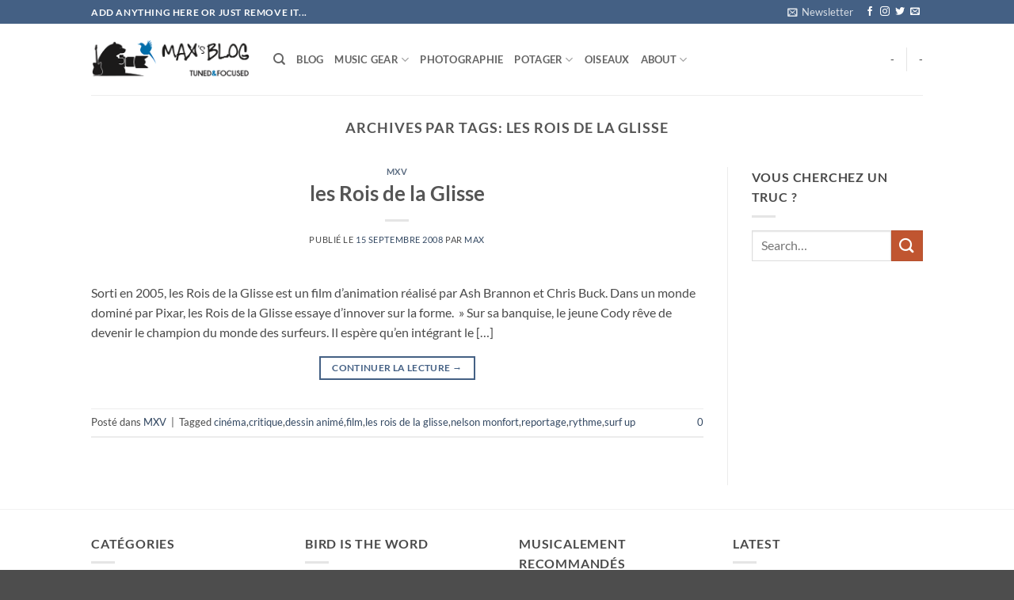

--- FILE ---
content_type: text/html; charset=UTF-8
request_url: https://mxv.be/tag/les-rois-de-la-glisse/
body_size: 19356
content:
<!DOCTYPE html>
<html lang="fr-FR" class="loading-site no-js">
<head>
	<meta charset="UTF-8" />
	<link rel="profile" href="http://gmpg.org/xfn/11" />
	<link rel="pingback" href="https://mxv.be/xmlrpc.php" />

	<script>(function(html){html.className = html.className.replace(/\bno-js\b/,'js')})(document.documentElement);</script>
<meta name='robots' content='index, follow, max-image-preview:large, max-snippet:-1, max-video-preview:-1' />
<meta name="viewport" content="width=device-width, initial-scale=1" />
	<!-- This site is optimized with the Yoast SEO plugin v26.8 - https://yoast.com/product/yoast-seo-wordpress/ -->
	<title>Archives des les rois de la glisse - [ MXV ] Max&#039;s Blog</title>
	<link rel="canonical" href="https://mxv.be/tag/les-rois-de-la-glisse/" />
	<meta property="og:locale" content="fr_FR" />
	<meta property="og:type" content="article" />
	<meta property="og:title" content="Archives des les rois de la glisse - [ MXV ] Max&#039;s Blog" />
	<meta property="og:url" content="https://mxv.be/tag/les-rois-de-la-glisse/" />
	<meta property="og:site_name" content="[ MXV ] Max&#039;s Blog" />
	<meta name="twitter:card" content="summary_large_image" />
	<script type="application/ld+json" class="yoast-schema-graph">{"@context":"https://schema.org","@graph":[{"@type":"CollectionPage","@id":"https://mxv.be/tag/les-rois-de-la-glisse/","url":"https://mxv.be/tag/les-rois-de-la-glisse/","name":"Archives des les rois de la glisse - [ MXV ] Max&#039;s Blog","isPartOf":{"@id":"https://mxv.be/#website"},"breadcrumb":{"@id":"https://mxv.be/tag/les-rois-de-la-glisse/#breadcrumb"},"inLanguage":"fr-FR"},{"@type":"BreadcrumbList","@id":"https://mxv.be/tag/les-rois-de-la-glisse/#breadcrumb","itemListElement":[{"@type":"ListItem","position":1,"name":"Accueil","item":"https://mxv.be/"},{"@type":"ListItem","position":2,"name":"les rois de la glisse"}]},{"@type":"WebSite","@id":"https://mxv.be/#website","url":"https://mxv.be/","name":"[ MXV ] Max&#039;s Blog","description":"Tuned &amp; Focused","potentialAction":[{"@type":"SearchAction","target":{"@type":"EntryPoint","urlTemplate":"https://mxv.be/?s={search_term_string}"},"query-input":{"@type":"PropertyValueSpecification","valueRequired":true,"valueName":"search_term_string"}}],"inLanguage":"fr-FR"}]}</script>
	<!-- / Yoast SEO plugin. -->


<link rel='prefetch' href='https://mxv.be/wp-content/themes/flatsome/assets/js/flatsome.js?ver=e2eddd6c228105dac048' />
<link rel='prefetch' href='https://mxv.be/wp-content/themes/flatsome/assets/js/chunk.slider.js?ver=3.20.4' />
<link rel='prefetch' href='https://mxv.be/wp-content/themes/flatsome/assets/js/chunk.popups.js?ver=3.20.4' />
<link rel='prefetch' href='https://mxv.be/wp-content/themes/flatsome/assets/js/chunk.tooltips.js?ver=3.20.4' />
<link rel="alternate" type="application/rss+xml" title="[ MXV ] Max&#039;s Blog &raquo; Flux" href="https://mxv.be/feed/" />
<link rel="alternate" type="application/rss+xml" title="[ MXV ] Max&#039;s Blog &raquo; Flux des commentaires" href="https://mxv.be/comments/feed/" />
<link rel="alternate" type="application/rss+xml" title="[ MXV ] Max&#039;s Blog &raquo; Flux de l’étiquette les rois de la glisse" href="https://mxv.be/tag/les-rois-de-la-glisse/feed/" />
		<!-- This site uses the Google Analytics by MonsterInsights plugin v9.11.1 - Using Analytics tracking - https://www.monsterinsights.com/ -->
							<script src="//www.googletagmanager.com/gtag/js?id=G-571GYQYDXP"  data-cfasync="false" data-wpfc-render="false" type="text/javascript" async></script>
			<script data-cfasync="false" data-wpfc-render="false" type="text/javascript">
				var mi_version = '9.11.1';
				var mi_track_user = true;
				var mi_no_track_reason = '';
								var MonsterInsightsDefaultLocations = {"page_location":"https:\/\/mxv.be\/tag\/les-rois-de-la-glisse\/"};
								if ( typeof MonsterInsightsPrivacyGuardFilter === 'function' ) {
					var MonsterInsightsLocations = (typeof MonsterInsightsExcludeQuery === 'object') ? MonsterInsightsPrivacyGuardFilter( MonsterInsightsExcludeQuery ) : MonsterInsightsPrivacyGuardFilter( MonsterInsightsDefaultLocations );
				} else {
					var MonsterInsightsLocations = (typeof MonsterInsightsExcludeQuery === 'object') ? MonsterInsightsExcludeQuery : MonsterInsightsDefaultLocations;
				}

								var disableStrs = [
										'ga-disable-G-571GYQYDXP',
									];

				/* Function to detect opted out users */
				function __gtagTrackerIsOptedOut() {
					for (var index = 0; index < disableStrs.length; index++) {
						if (document.cookie.indexOf(disableStrs[index] + '=true') > -1) {
							return true;
						}
					}

					return false;
				}

				/* Disable tracking if the opt-out cookie exists. */
				if (__gtagTrackerIsOptedOut()) {
					for (var index = 0; index < disableStrs.length; index++) {
						window[disableStrs[index]] = true;
					}
				}

				/* Opt-out function */
				function __gtagTrackerOptout() {
					for (var index = 0; index < disableStrs.length; index++) {
						document.cookie = disableStrs[index] + '=true; expires=Thu, 31 Dec 2099 23:59:59 UTC; path=/';
						window[disableStrs[index]] = true;
					}
				}

				if ('undefined' === typeof gaOptout) {
					function gaOptout() {
						__gtagTrackerOptout();
					}
				}
								window.dataLayer = window.dataLayer || [];

				window.MonsterInsightsDualTracker = {
					helpers: {},
					trackers: {},
				};
				if (mi_track_user) {
					function __gtagDataLayer() {
						dataLayer.push(arguments);
					}

					function __gtagTracker(type, name, parameters) {
						if (!parameters) {
							parameters = {};
						}

						if (parameters.send_to) {
							__gtagDataLayer.apply(null, arguments);
							return;
						}

						if (type === 'event') {
														parameters.send_to = monsterinsights_frontend.v4_id;
							var hookName = name;
							if (typeof parameters['event_category'] !== 'undefined') {
								hookName = parameters['event_category'] + ':' + name;
							}

							if (typeof MonsterInsightsDualTracker.trackers[hookName] !== 'undefined') {
								MonsterInsightsDualTracker.trackers[hookName](parameters);
							} else {
								__gtagDataLayer('event', name, parameters);
							}
							
						} else {
							__gtagDataLayer.apply(null, arguments);
						}
					}

					__gtagTracker('js', new Date());
					__gtagTracker('set', {
						'developer_id.dZGIzZG': true,
											});
					if ( MonsterInsightsLocations.page_location ) {
						__gtagTracker('set', MonsterInsightsLocations);
					}
										__gtagTracker('config', 'G-571GYQYDXP', {"forceSSL":"true","link_attribution":"true"} );
										window.gtag = __gtagTracker;										(function () {
						/* https://developers.google.com/analytics/devguides/collection/analyticsjs/ */
						/* ga and __gaTracker compatibility shim. */
						var noopfn = function () {
							return null;
						};
						var newtracker = function () {
							return new Tracker();
						};
						var Tracker = function () {
							return null;
						};
						var p = Tracker.prototype;
						p.get = noopfn;
						p.set = noopfn;
						p.send = function () {
							var args = Array.prototype.slice.call(arguments);
							args.unshift('send');
							__gaTracker.apply(null, args);
						};
						var __gaTracker = function () {
							var len = arguments.length;
							if (len === 0) {
								return;
							}
							var f = arguments[len - 1];
							if (typeof f !== 'object' || f === null || typeof f.hitCallback !== 'function') {
								if ('send' === arguments[0]) {
									var hitConverted, hitObject = false, action;
									if ('event' === arguments[1]) {
										if ('undefined' !== typeof arguments[3]) {
											hitObject = {
												'eventAction': arguments[3],
												'eventCategory': arguments[2],
												'eventLabel': arguments[4],
												'value': arguments[5] ? arguments[5] : 1,
											}
										}
									}
									if ('pageview' === arguments[1]) {
										if ('undefined' !== typeof arguments[2]) {
											hitObject = {
												'eventAction': 'page_view',
												'page_path': arguments[2],
											}
										}
									}
									if (typeof arguments[2] === 'object') {
										hitObject = arguments[2];
									}
									if (typeof arguments[5] === 'object') {
										Object.assign(hitObject, arguments[5]);
									}
									if ('undefined' !== typeof arguments[1].hitType) {
										hitObject = arguments[1];
										if ('pageview' === hitObject.hitType) {
											hitObject.eventAction = 'page_view';
										}
									}
									if (hitObject) {
										action = 'timing' === arguments[1].hitType ? 'timing_complete' : hitObject.eventAction;
										hitConverted = mapArgs(hitObject);
										__gtagTracker('event', action, hitConverted);
									}
								}
								return;
							}

							function mapArgs(args) {
								var arg, hit = {};
								var gaMap = {
									'eventCategory': 'event_category',
									'eventAction': 'event_action',
									'eventLabel': 'event_label',
									'eventValue': 'event_value',
									'nonInteraction': 'non_interaction',
									'timingCategory': 'event_category',
									'timingVar': 'name',
									'timingValue': 'value',
									'timingLabel': 'event_label',
									'page': 'page_path',
									'location': 'page_location',
									'title': 'page_title',
									'referrer' : 'page_referrer',
								};
								for (arg in args) {
																		if (!(!args.hasOwnProperty(arg) || !gaMap.hasOwnProperty(arg))) {
										hit[gaMap[arg]] = args[arg];
									} else {
										hit[arg] = args[arg];
									}
								}
								return hit;
							}

							try {
								f.hitCallback();
							} catch (ex) {
							}
						};
						__gaTracker.create = newtracker;
						__gaTracker.getByName = newtracker;
						__gaTracker.getAll = function () {
							return [];
						};
						__gaTracker.remove = noopfn;
						__gaTracker.loaded = true;
						window['__gaTracker'] = __gaTracker;
					})();
									} else {
										console.log("");
					(function () {
						function __gtagTracker() {
							return null;
						}

						window['__gtagTracker'] = __gtagTracker;
						window['gtag'] = __gtagTracker;
					})();
									}
			</script>
							<!-- / Google Analytics by MonsterInsights -->
		<style id='wp-img-auto-sizes-contain-inline-css' type='text/css'>
img:is([sizes=auto i],[sizes^="auto," i]){contain-intrinsic-size:3000px 1500px}
/*# sourceURL=wp-img-auto-sizes-contain-inline-css */
</style>
<style id='wp-emoji-styles-inline-css' type='text/css'>

	img.wp-smiley, img.emoji {
		display: inline !important;
		border: none !important;
		box-shadow: none !important;
		height: 1em !important;
		width: 1em !important;
		margin: 0 0.07em !important;
		vertical-align: -0.1em !important;
		background: none !important;
		padding: 0 !important;
	}
/*# sourceURL=wp-emoji-styles-inline-css */
</style>
<style id='wp-block-library-inline-css' type='text/css'>
:root{--wp-block-synced-color:#7a00df;--wp-block-synced-color--rgb:122,0,223;--wp-bound-block-color:var(--wp-block-synced-color);--wp-editor-canvas-background:#ddd;--wp-admin-theme-color:#007cba;--wp-admin-theme-color--rgb:0,124,186;--wp-admin-theme-color-darker-10:#006ba1;--wp-admin-theme-color-darker-10--rgb:0,107,160.5;--wp-admin-theme-color-darker-20:#005a87;--wp-admin-theme-color-darker-20--rgb:0,90,135;--wp-admin-border-width-focus:2px}@media (min-resolution:192dpi){:root{--wp-admin-border-width-focus:1.5px}}.wp-element-button{cursor:pointer}:root .has-very-light-gray-background-color{background-color:#eee}:root .has-very-dark-gray-background-color{background-color:#313131}:root .has-very-light-gray-color{color:#eee}:root .has-very-dark-gray-color{color:#313131}:root .has-vivid-green-cyan-to-vivid-cyan-blue-gradient-background{background:linear-gradient(135deg,#00d084,#0693e3)}:root .has-purple-crush-gradient-background{background:linear-gradient(135deg,#34e2e4,#4721fb 50%,#ab1dfe)}:root .has-hazy-dawn-gradient-background{background:linear-gradient(135deg,#faaca8,#dad0ec)}:root .has-subdued-olive-gradient-background{background:linear-gradient(135deg,#fafae1,#67a671)}:root .has-atomic-cream-gradient-background{background:linear-gradient(135deg,#fdd79a,#004a59)}:root .has-nightshade-gradient-background{background:linear-gradient(135deg,#330968,#31cdcf)}:root .has-midnight-gradient-background{background:linear-gradient(135deg,#020381,#2874fc)}:root{--wp--preset--font-size--normal:16px;--wp--preset--font-size--huge:42px}.has-regular-font-size{font-size:1em}.has-larger-font-size{font-size:2.625em}.has-normal-font-size{font-size:var(--wp--preset--font-size--normal)}.has-huge-font-size{font-size:var(--wp--preset--font-size--huge)}.has-text-align-center{text-align:center}.has-text-align-left{text-align:left}.has-text-align-right{text-align:right}.has-fit-text{white-space:nowrap!important}#end-resizable-editor-section{display:none}.aligncenter{clear:both}.items-justified-left{justify-content:flex-start}.items-justified-center{justify-content:center}.items-justified-right{justify-content:flex-end}.items-justified-space-between{justify-content:space-between}.screen-reader-text{border:0;clip-path:inset(50%);height:1px;margin:-1px;overflow:hidden;padding:0;position:absolute;width:1px;word-wrap:normal!important}.screen-reader-text:focus{background-color:#ddd;clip-path:none;color:#444;display:block;font-size:1em;height:auto;left:5px;line-height:normal;padding:15px 23px 14px;text-decoration:none;top:5px;width:auto;z-index:100000}html :where(.has-border-color){border-style:solid}html :where([style*=border-top-color]){border-top-style:solid}html :where([style*=border-right-color]){border-right-style:solid}html :where([style*=border-bottom-color]){border-bottom-style:solid}html :where([style*=border-left-color]){border-left-style:solid}html :where([style*=border-width]){border-style:solid}html :where([style*=border-top-width]){border-top-style:solid}html :where([style*=border-right-width]){border-right-style:solid}html :where([style*=border-bottom-width]){border-bottom-style:solid}html :where([style*=border-left-width]){border-left-style:solid}html :where(img[class*=wp-image-]){height:auto;max-width:100%}:where(figure){margin:0 0 1em}html :where(.is-position-sticky){--wp-admin--admin-bar--position-offset:var(--wp-admin--admin-bar--height,0px)}@media screen and (max-width:600px){html :where(.is-position-sticky){--wp-admin--admin-bar--position-offset:0px}}

/*# sourceURL=wp-block-library-inline-css */
</style><style id='global-styles-inline-css' type='text/css'>
:root{--wp--preset--aspect-ratio--square: 1;--wp--preset--aspect-ratio--4-3: 4/3;--wp--preset--aspect-ratio--3-4: 3/4;--wp--preset--aspect-ratio--3-2: 3/2;--wp--preset--aspect-ratio--2-3: 2/3;--wp--preset--aspect-ratio--16-9: 16/9;--wp--preset--aspect-ratio--9-16: 9/16;--wp--preset--color--black: #000000;--wp--preset--color--cyan-bluish-gray: #abb8c3;--wp--preset--color--white: #ffffff;--wp--preset--color--pale-pink: #f78da7;--wp--preset--color--vivid-red: #cf2e2e;--wp--preset--color--luminous-vivid-orange: #ff6900;--wp--preset--color--luminous-vivid-amber: #fcb900;--wp--preset--color--light-green-cyan: #7bdcb5;--wp--preset--color--vivid-green-cyan: #00d084;--wp--preset--color--pale-cyan-blue: #8ed1fc;--wp--preset--color--vivid-cyan-blue: #0693e3;--wp--preset--color--vivid-purple: #9b51e0;--wp--preset--color--primary: #446084;--wp--preset--color--secondary: #C05530;--wp--preset--color--success: #627D47;--wp--preset--color--alert: #b20000;--wp--preset--gradient--vivid-cyan-blue-to-vivid-purple: linear-gradient(135deg,rgb(6,147,227) 0%,rgb(155,81,224) 100%);--wp--preset--gradient--light-green-cyan-to-vivid-green-cyan: linear-gradient(135deg,rgb(122,220,180) 0%,rgb(0,208,130) 100%);--wp--preset--gradient--luminous-vivid-amber-to-luminous-vivid-orange: linear-gradient(135deg,rgb(252,185,0) 0%,rgb(255,105,0) 100%);--wp--preset--gradient--luminous-vivid-orange-to-vivid-red: linear-gradient(135deg,rgb(255,105,0) 0%,rgb(207,46,46) 100%);--wp--preset--gradient--very-light-gray-to-cyan-bluish-gray: linear-gradient(135deg,rgb(238,238,238) 0%,rgb(169,184,195) 100%);--wp--preset--gradient--cool-to-warm-spectrum: linear-gradient(135deg,rgb(74,234,220) 0%,rgb(151,120,209) 20%,rgb(207,42,186) 40%,rgb(238,44,130) 60%,rgb(251,105,98) 80%,rgb(254,248,76) 100%);--wp--preset--gradient--blush-light-purple: linear-gradient(135deg,rgb(255,206,236) 0%,rgb(152,150,240) 100%);--wp--preset--gradient--blush-bordeaux: linear-gradient(135deg,rgb(254,205,165) 0%,rgb(254,45,45) 50%,rgb(107,0,62) 100%);--wp--preset--gradient--luminous-dusk: linear-gradient(135deg,rgb(255,203,112) 0%,rgb(199,81,192) 50%,rgb(65,88,208) 100%);--wp--preset--gradient--pale-ocean: linear-gradient(135deg,rgb(255,245,203) 0%,rgb(182,227,212) 50%,rgb(51,167,181) 100%);--wp--preset--gradient--electric-grass: linear-gradient(135deg,rgb(202,248,128) 0%,rgb(113,206,126) 100%);--wp--preset--gradient--midnight: linear-gradient(135deg,rgb(2,3,129) 0%,rgb(40,116,252) 100%);--wp--preset--font-size--small: 13px;--wp--preset--font-size--medium: 20px;--wp--preset--font-size--large: 36px;--wp--preset--font-size--x-large: 42px;--wp--preset--spacing--20: 0.44rem;--wp--preset--spacing--30: 0.67rem;--wp--preset--spacing--40: 1rem;--wp--preset--spacing--50: 1.5rem;--wp--preset--spacing--60: 2.25rem;--wp--preset--spacing--70: 3.38rem;--wp--preset--spacing--80: 5.06rem;--wp--preset--shadow--natural: 6px 6px 9px rgba(0, 0, 0, 0.2);--wp--preset--shadow--deep: 12px 12px 50px rgba(0, 0, 0, 0.4);--wp--preset--shadow--sharp: 6px 6px 0px rgba(0, 0, 0, 0.2);--wp--preset--shadow--outlined: 6px 6px 0px -3px rgb(255, 255, 255), 6px 6px rgb(0, 0, 0);--wp--preset--shadow--crisp: 6px 6px 0px rgb(0, 0, 0);}:where(body) { margin: 0; }.wp-site-blocks > .alignleft { float: left; margin-right: 2em; }.wp-site-blocks > .alignright { float: right; margin-left: 2em; }.wp-site-blocks > .aligncenter { justify-content: center; margin-left: auto; margin-right: auto; }:where(.is-layout-flex){gap: 0.5em;}:where(.is-layout-grid){gap: 0.5em;}.is-layout-flow > .alignleft{float: left;margin-inline-start: 0;margin-inline-end: 2em;}.is-layout-flow > .alignright{float: right;margin-inline-start: 2em;margin-inline-end: 0;}.is-layout-flow > .aligncenter{margin-left: auto !important;margin-right: auto !important;}.is-layout-constrained > .alignleft{float: left;margin-inline-start: 0;margin-inline-end: 2em;}.is-layout-constrained > .alignright{float: right;margin-inline-start: 2em;margin-inline-end: 0;}.is-layout-constrained > .aligncenter{margin-left: auto !important;margin-right: auto !important;}.is-layout-constrained > :where(:not(.alignleft):not(.alignright):not(.alignfull)){margin-left: auto !important;margin-right: auto !important;}body .is-layout-flex{display: flex;}.is-layout-flex{flex-wrap: wrap;align-items: center;}.is-layout-flex > :is(*, div){margin: 0;}body .is-layout-grid{display: grid;}.is-layout-grid > :is(*, div){margin: 0;}body{padding-top: 0px;padding-right: 0px;padding-bottom: 0px;padding-left: 0px;}a:where(:not(.wp-element-button)){text-decoration: none;}:root :where(.wp-element-button, .wp-block-button__link){background-color: #32373c;border-width: 0;color: #fff;font-family: inherit;font-size: inherit;font-style: inherit;font-weight: inherit;letter-spacing: inherit;line-height: inherit;padding-top: calc(0.667em + 2px);padding-right: calc(1.333em + 2px);padding-bottom: calc(0.667em + 2px);padding-left: calc(1.333em + 2px);text-decoration: none;text-transform: inherit;}.has-black-color{color: var(--wp--preset--color--black) !important;}.has-cyan-bluish-gray-color{color: var(--wp--preset--color--cyan-bluish-gray) !important;}.has-white-color{color: var(--wp--preset--color--white) !important;}.has-pale-pink-color{color: var(--wp--preset--color--pale-pink) !important;}.has-vivid-red-color{color: var(--wp--preset--color--vivid-red) !important;}.has-luminous-vivid-orange-color{color: var(--wp--preset--color--luminous-vivid-orange) !important;}.has-luminous-vivid-amber-color{color: var(--wp--preset--color--luminous-vivid-amber) !important;}.has-light-green-cyan-color{color: var(--wp--preset--color--light-green-cyan) !important;}.has-vivid-green-cyan-color{color: var(--wp--preset--color--vivid-green-cyan) !important;}.has-pale-cyan-blue-color{color: var(--wp--preset--color--pale-cyan-blue) !important;}.has-vivid-cyan-blue-color{color: var(--wp--preset--color--vivid-cyan-blue) !important;}.has-vivid-purple-color{color: var(--wp--preset--color--vivid-purple) !important;}.has-primary-color{color: var(--wp--preset--color--primary) !important;}.has-secondary-color{color: var(--wp--preset--color--secondary) !important;}.has-success-color{color: var(--wp--preset--color--success) !important;}.has-alert-color{color: var(--wp--preset--color--alert) !important;}.has-black-background-color{background-color: var(--wp--preset--color--black) !important;}.has-cyan-bluish-gray-background-color{background-color: var(--wp--preset--color--cyan-bluish-gray) !important;}.has-white-background-color{background-color: var(--wp--preset--color--white) !important;}.has-pale-pink-background-color{background-color: var(--wp--preset--color--pale-pink) !important;}.has-vivid-red-background-color{background-color: var(--wp--preset--color--vivid-red) !important;}.has-luminous-vivid-orange-background-color{background-color: var(--wp--preset--color--luminous-vivid-orange) !important;}.has-luminous-vivid-amber-background-color{background-color: var(--wp--preset--color--luminous-vivid-amber) !important;}.has-light-green-cyan-background-color{background-color: var(--wp--preset--color--light-green-cyan) !important;}.has-vivid-green-cyan-background-color{background-color: var(--wp--preset--color--vivid-green-cyan) !important;}.has-pale-cyan-blue-background-color{background-color: var(--wp--preset--color--pale-cyan-blue) !important;}.has-vivid-cyan-blue-background-color{background-color: var(--wp--preset--color--vivid-cyan-blue) !important;}.has-vivid-purple-background-color{background-color: var(--wp--preset--color--vivid-purple) !important;}.has-primary-background-color{background-color: var(--wp--preset--color--primary) !important;}.has-secondary-background-color{background-color: var(--wp--preset--color--secondary) !important;}.has-success-background-color{background-color: var(--wp--preset--color--success) !important;}.has-alert-background-color{background-color: var(--wp--preset--color--alert) !important;}.has-black-border-color{border-color: var(--wp--preset--color--black) !important;}.has-cyan-bluish-gray-border-color{border-color: var(--wp--preset--color--cyan-bluish-gray) !important;}.has-white-border-color{border-color: var(--wp--preset--color--white) !important;}.has-pale-pink-border-color{border-color: var(--wp--preset--color--pale-pink) !important;}.has-vivid-red-border-color{border-color: var(--wp--preset--color--vivid-red) !important;}.has-luminous-vivid-orange-border-color{border-color: var(--wp--preset--color--luminous-vivid-orange) !important;}.has-luminous-vivid-amber-border-color{border-color: var(--wp--preset--color--luminous-vivid-amber) !important;}.has-light-green-cyan-border-color{border-color: var(--wp--preset--color--light-green-cyan) !important;}.has-vivid-green-cyan-border-color{border-color: var(--wp--preset--color--vivid-green-cyan) !important;}.has-pale-cyan-blue-border-color{border-color: var(--wp--preset--color--pale-cyan-blue) !important;}.has-vivid-cyan-blue-border-color{border-color: var(--wp--preset--color--vivid-cyan-blue) !important;}.has-vivid-purple-border-color{border-color: var(--wp--preset--color--vivid-purple) !important;}.has-primary-border-color{border-color: var(--wp--preset--color--primary) !important;}.has-secondary-border-color{border-color: var(--wp--preset--color--secondary) !important;}.has-success-border-color{border-color: var(--wp--preset--color--success) !important;}.has-alert-border-color{border-color: var(--wp--preset--color--alert) !important;}.has-vivid-cyan-blue-to-vivid-purple-gradient-background{background: var(--wp--preset--gradient--vivid-cyan-blue-to-vivid-purple) !important;}.has-light-green-cyan-to-vivid-green-cyan-gradient-background{background: var(--wp--preset--gradient--light-green-cyan-to-vivid-green-cyan) !important;}.has-luminous-vivid-amber-to-luminous-vivid-orange-gradient-background{background: var(--wp--preset--gradient--luminous-vivid-amber-to-luminous-vivid-orange) !important;}.has-luminous-vivid-orange-to-vivid-red-gradient-background{background: var(--wp--preset--gradient--luminous-vivid-orange-to-vivid-red) !important;}.has-very-light-gray-to-cyan-bluish-gray-gradient-background{background: var(--wp--preset--gradient--very-light-gray-to-cyan-bluish-gray) !important;}.has-cool-to-warm-spectrum-gradient-background{background: var(--wp--preset--gradient--cool-to-warm-spectrum) !important;}.has-blush-light-purple-gradient-background{background: var(--wp--preset--gradient--blush-light-purple) !important;}.has-blush-bordeaux-gradient-background{background: var(--wp--preset--gradient--blush-bordeaux) !important;}.has-luminous-dusk-gradient-background{background: var(--wp--preset--gradient--luminous-dusk) !important;}.has-pale-ocean-gradient-background{background: var(--wp--preset--gradient--pale-ocean) !important;}.has-electric-grass-gradient-background{background: var(--wp--preset--gradient--electric-grass) !important;}.has-midnight-gradient-background{background: var(--wp--preset--gradient--midnight) !important;}.has-small-font-size{font-size: var(--wp--preset--font-size--small) !important;}.has-medium-font-size{font-size: var(--wp--preset--font-size--medium) !important;}.has-large-font-size{font-size: var(--wp--preset--font-size--large) !important;}.has-x-large-font-size{font-size: var(--wp--preset--font-size--x-large) !important;}
/*# sourceURL=global-styles-inline-css */
</style>

<link rel='stylesheet' id='contact-form-7-css' href='https://mxv.be/wp-content/plugins/contact-form-7/includes/css/styles.css?ver=6.1.4' type='text/css' media='all' />
<link rel='stylesheet' id='flatsome-main-css' href='https://mxv.be/wp-content/themes/flatsome/assets/css/flatsome.css?ver=3.20.4' type='text/css' media='all' />
<style id='flatsome-main-inline-css' type='text/css'>
@font-face {
				font-family: "fl-icons";
				font-display: block;
				src: url(https://mxv.be/wp-content/themes/flatsome/assets/css/icons/fl-icons.eot?v=3.20.4);
				src:
					url(https://mxv.be/wp-content/themes/flatsome/assets/css/icons/fl-icons.eot#iefix?v=3.20.4) format("embedded-opentype"),
					url(https://mxv.be/wp-content/themes/flatsome/assets/css/icons/fl-icons.woff2?v=3.20.4) format("woff2"),
					url(https://mxv.be/wp-content/themes/flatsome/assets/css/icons/fl-icons.ttf?v=3.20.4) format("truetype"),
					url(https://mxv.be/wp-content/themes/flatsome/assets/css/icons/fl-icons.woff?v=3.20.4) format("woff"),
					url(https://mxv.be/wp-content/themes/flatsome/assets/css/icons/fl-icons.svg?v=3.20.4#fl-icons) format("svg");
			}
/*# sourceURL=flatsome-main-inline-css */
</style>
<link rel='stylesheet' id='flatsome-style-css' href='https://mxv.be/wp-content/themes/flatsome/style.css?ver=3.20.4' type='text/css' media='all' />
<script type="text/javascript" src="https://mxv.be/wp-content/plugins/google-analytics-for-wordpress/assets/js/frontend-gtag.min.js?ver=9.11.1" id="monsterinsights-frontend-script-js" async="async" data-wp-strategy="async"></script>
<script data-cfasync="false" data-wpfc-render="false" type="text/javascript" id='monsterinsights-frontend-script-js-extra'>/* <![CDATA[ */
var monsterinsights_frontend = {"js_events_tracking":"true","download_extensions":"doc,pdf,ppt,zip,xls,docx,pptx,xlsx","inbound_paths":"[{\"path\":\"\\\/go\\\/\",\"label\":\"affiliate\"},{\"path\":\"\\\/recommend\\\/\",\"label\":\"affiliate\"}]","home_url":"https:\/\/mxv.be","hash_tracking":"false","v4_id":"G-571GYQYDXP"};/* ]]> */
</script>
<script type="text/javascript" src="https://mxv.be/wp-includes/js/jquery/jquery.min.js?ver=3.7.1" id="jquery-core-js"></script>
<script type="text/javascript" src="https://mxv.be/wp-includes/js/jquery/jquery-migrate.min.js?ver=3.4.1" id="jquery-migrate-js"></script>
<link rel="https://api.w.org/" href="https://mxv.be/wp-json/" /><link rel="alternate" title="JSON" type="application/json" href="https://mxv.be/wp-json/wp/v2/tags/1605" /><link rel="EditURI" type="application/rsd+xml" title="RSD" href="https://mxv.be/xmlrpc.php?rsd" />
<meta name="generator" content="WordPress 6.9" />
<link rel="icon" href="https://mxv.be/wp-content/uploads/2023/03/cropped-bearico-1-32x32.png" sizes="32x32" />
<link rel="icon" href="https://mxv.be/wp-content/uploads/2023/03/cropped-bearico-1-192x192.png" sizes="192x192" />
<link rel="apple-touch-icon" href="https://mxv.be/wp-content/uploads/2023/03/cropped-bearico-1-180x180.png" />
<meta name="msapplication-TileImage" content="https://mxv.be/wp-content/uploads/2023/03/cropped-bearico-1-270x270.png" />
<style id="custom-css" type="text/css">:root {--primary-color: #446084;--fs-color-primary: #446084;--fs-color-secondary: #C05530;--fs-color-success: #627D47;--fs-color-alert: #b20000;--fs-color-base: #4a4a4a;--fs-experimental-link-color: #334862;--fs-experimental-link-color-hover: #111;}.tooltipster-base {--tooltip-color: #fff;--tooltip-bg-color: #000;}.off-canvas-right .mfp-content, .off-canvas-left .mfp-content {--drawer-width: 300px;}.header-main{height: 90px}#logo img{max-height: 90px}#logo{width:200px;}.header-top{min-height: 30px}.transparent .header-main{height: 90px}.transparent #logo img{max-height: 90px}.has-transparent + .page-title:first-of-type,.has-transparent + #main > .page-title,.has-transparent + #main > div > .page-title,.has-transparent + #main .page-header-wrapper:first-of-type .page-title{padding-top: 120px;}.header.show-on-scroll,.stuck .header-main{height:70px!important}.stuck #logo img{max-height: 70px!important}.header-bottom {background-color: #f1f1f1}@media (max-width: 549px) {.header-main{height: 70px}#logo img{max-height: 70px}}body{font-family: Lato, sans-serif;}body {font-weight: 400;font-style: normal;}.nav > li > a {font-family: Lato, sans-serif;}.mobile-sidebar-levels-2 .nav > li > ul > li > a {font-family: Lato, sans-serif;}.nav > li > a,.mobile-sidebar-levels-2 .nav > li > ul > li > a {font-weight: 700;font-style: normal;}h1,h2,h3,h4,h5,h6,.heading-font, .off-canvas-center .nav-sidebar.nav-vertical > li > a{font-family: Lato, sans-serif;}h1,h2,h3,h4,h5,h6,.heading-font,.banner h1,.banner h2 {font-weight: 700;font-style: normal;}.alt-font{font-family: "Dancing Script", sans-serif;}.alt-font {font-weight: 400!important;font-style: normal!important;}.nav-vertical-fly-out > li + li {border-top-width: 1px; border-top-style: solid;}.label-new.menu-item > a:after{content:"Nouveau";}.label-hot.menu-item > a:after{content:"Populaire";}.label-sale.menu-item > a:after{content:"En action";}.label-popular.menu-item > a:after{content:"Populaire";}</style><style id="kirki-inline-styles">/* latin-ext */
@font-face {
  font-family: 'Lato';
  font-style: normal;
  font-weight: 400;
  font-display: swap;
  src: url(https://mxv.be/wp-content/fonts/lato/S6uyw4BMUTPHjxAwXjeu.woff2) format('woff2');
  unicode-range: U+0100-02BA, U+02BD-02C5, U+02C7-02CC, U+02CE-02D7, U+02DD-02FF, U+0304, U+0308, U+0329, U+1D00-1DBF, U+1E00-1E9F, U+1EF2-1EFF, U+2020, U+20A0-20AB, U+20AD-20C0, U+2113, U+2C60-2C7F, U+A720-A7FF;
}
/* latin */
@font-face {
  font-family: 'Lato';
  font-style: normal;
  font-weight: 400;
  font-display: swap;
  src: url(https://mxv.be/wp-content/fonts/lato/S6uyw4BMUTPHjx4wXg.woff2) format('woff2');
  unicode-range: U+0000-00FF, U+0131, U+0152-0153, U+02BB-02BC, U+02C6, U+02DA, U+02DC, U+0304, U+0308, U+0329, U+2000-206F, U+20AC, U+2122, U+2191, U+2193, U+2212, U+2215, U+FEFF, U+FFFD;
}
/* latin-ext */
@font-face {
  font-family: 'Lato';
  font-style: normal;
  font-weight: 700;
  font-display: swap;
  src: url(https://mxv.be/wp-content/fonts/lato/S6u9w4BMUTPHh6UVSwaPGR_p.woff2) format('woff2');
  unicode-range: U+0100-02BA, U+02BD-02C5, U+02C7-02CC, U+02CE-02D7, U+02DD-02FF, U+0304, U+0308, U+0329, U+1D00-1DBF, U+1E00-1E9F, U+1EF2-1EFF, U+2020, U+20A0-20AB, U+20AD-20C0, U+2113, U+2C60-2C7F, U+A720-A7FF;
}
/* latin */
@font-face {
  font-family: 'Lato';
  font-style: normal;
  font-weight: 700;
  font-display: swap;
  src: url(https://mxv.be/wp-content/fonts/lato/S6u9w4BMUTPHh6UVSwiPGQ.woff2) format('woff2');
  unicode-range: U+0000-00FF, U+0131, U+0152-0153, U+02BB-02BC, U+02C6, U+02DA, U+02DC, U+0304, U+0308, U+0329, U+2000-206F, U+20AC, U+2122, U+2191, U+2193, U+2212, U+2215, U+FEFF, U+FFFD;
}/* vietnamese */
@font-face {
  font-family: 'Dancing Script';
  font-style: normal;
  font-weight: 400;
  font-display: swap;
  src: url(https://mxv.be/wp-content/fonts/dancing-script/If2cXTr6YS-zF4S-kcSWSVi_sxjsohD9F50Ruu7BMSo3Rep8ltA.woff2) format('woff2');
  unicode-range: U+0102-0103, U+0110-0111, U+0128-0129, U+0168-0169, U+01A0-01A1, U+01AF-01B0, U+0300-0301, U+0303-0304, U+0308-0309, U+0323, U+0329, U+1EA0-1EF9, U+20AB;
}
/* latin-ext */
@font-face {
  font-family: 'Dancing Script';
  font-style: normal;
  font-weight: 400;
  font-display: swap;
  src: url(https://mxv.be/wp-content/fonts/dancing-script/If2cXTr6YS-zF4S-kcSWSVi_sxjsohD9F50Ruu7BMSo3ROp8ltA.woff2) format('woff2');
  unicode-range: U+0100-02BA, U+02BD-02C5, U+02C7-02CC, U+02CE-02D7, U+02DD-02FF, U+0304, U+0308, U+0329, U+1D00-1DBF, U+1E00-1E9F, U+1EF2-1EFF, U+2020, U+20A0-20AB, U+20AD-20C0, U+2113, U+2C60-2C7F, U+A720-A7FF;
}
/* latin */
@font-face {
  font-family: 'Dancing Script';
  font-style: normal;
  font-weight: 400;
  font-display: swap;
  src: url(https://mxv.be/wp-content/fonts/dancing-script/If2cXTr6YS-zF4S-kcSWSVi_sxjsohD9F50Ruu7BMSo3Sup8.woff2) format('woff2');
  unicode-range: U+0000-00FF, U+0131, U+0152-0153, U+02BB-02BC, U+02C6, U+02DA, U+02DC, U+0304, U+0308, U+0329, U+2000-206F, U+20AC, U+2122, U+2191, U+2193, U+2212, U+2215, U+FEFF, U+FFFD;
}</style></head>

<body class="archive tag tag-les-rois-de-la-glisse tag-1605 wp-theme-flatsome lightbox nav-dropdown-has-arrow nav-dropdown-has-shadow nav-dropdown-has-border">


<a class="skip-link screen-reader-text" href="#main">Passer au contenu</a>

<div id="wrapper">

	
	<header id="header" class="header has-sticky sticky-jump">
		<div class="header-wrapper">
			<div id="top-bar" class="header-top hide-for-sticky nav-dark">
    <div class="flex-row container">
      <div class="flex-col hide-for-medium flex-left">
          <ul class="nav nav-left medium-nav-center nav-small  nav-divided">
              <li class="html custom html_topbar_left"><strong class="uppercase">Add anything here or just remove it...</strong></li>          </ul>
      </div>

      <div class="flex-col hide-for-medium flex-center">
          <ul class="nav nav-center nav-small  nav-divided">
                        </ul>
      </div>

      <div class="flex-col hide-for-medium flex-right">
         <ul class="nav top-bar-nav nav-right nav-small  nav-divided">
              <li class="header-newsletter-item has-icon">

<a href="#header-newsletter-signup" class="tooltip is-small" role="button" title="Sign up for Newsletter" aria-label="Newsletter" aria-expanded="false" aria-haspopup="dialog" aria-controls="header-newsletter-signup" data-flatsome-role-button>

      <i class="icon-envelop" aria-hidden="true"></i>  
      <span class="header-newsletter-title hide-for-medium">
      Newsletter    </span>
  </a>
	<div id="header-newsletter-signup"
	     class="lightbox-by-id lightbox-content mfp-hide lightbox-white "
	     style="max-width:700px ;padding:0px">
		
  <div class="banner has-hover" id="banner-913420601">
          <div class="banner-inner fill">
        <div class="banner-bg fill" >
            <img src="https://mxv.be/wp-content/themes/flatsome/assets/img/missing.jpg" class="bg" alt="" />                        <div class="overlay"></div>            
	<div class="is-border is-dashed"
		style="border-color:rgba(255,255,255,.3);border-width:2px 2px 2px 2px;margin:10px;">
	</div>
                    </div>
		
        <div class="banner-layers container">
            <div class="fill banner-link"></div>               <div id="text-box-152362535" class="text-box banner-layer x10 md-x10 lg-x10 y50 md-y50 lg-y50 res-text">
                     <div data-animate="fadeInUp">           <div class="text-box-content text dark">
              
              <div class="text-inner text-left">
                  <h3 class="uppercase">Sign up for Newsletter</h3><p class="lead">Signup for our newsletter to get notified about sales and new products. Add any text here or remove it.</p><p class="wpcf7-contact-form-not-found"><strong>Erreur :</strong> Formulaire de contact non trouvé !</p>              </div>
           </div>
       </div>                     
<style>
#text-box-152362535 {
  width: 60%;
}
#text-box-152362535 .text-box-content {
  font-size: 100%;
}
@media (min-width:550px) {
  #text-box-152362535 {
    width: 50%;
  }
}
</style>
    </div>
         </div>
      </div>

            
<style>
#banner-913420601 {
  padding-top: 500px;
}
#banner-913420601 .overlay {
  background-color: rgba(0,0,0,.4);
}
</style>
  </div>

	</div>
	
	</li>
<li class="html header-social-icons ml-0">
	<div class="social-icons follow-icons" ><a href="http://url" target="_blank" data-label="Facebook" class="icon plain tooltip facebook" title="Nous suivre sur Facebook" aria-label="Nous suivre sur Facebook" rel="noopener nofollow"><i class="icon-facebook" aria-hidden="true"></i></a><a href="http://url" target="_blank" data-label="Instagram" class="icon plain tooltip instagram" title="Nous suivre sur Instagram" aria-label="Nous suivre sur Instagram" rel="noopener nofollow"><i class="icon-instagram" aria-hidden="true"></i></a><a href="http://url" data-label="Twitter" target="_blank" class="icon plain tooltip twitter" title="Nous suivre sur Twitter" aria-label="Nous suivre sur Twitter" rel="noopener nofollow"><i class="icon-twitter" aria-hidden="true"></i></a><a href="mailto:your@email" data-label="E-mail" target="_blank" class="icon plain tooltip email" title="Nous envoyer un email" aria-label="Nous envoyer un email" rel="nofollow noopener"><i class="icon-envelop" aria-hidden="true"></i></a></div></li>
          </ul>
      </div>

            <div class="flex-col show-for-medium flex-grow">
          <ul class="nav nav-center nav-small mobile-nav  nav-divided">
              <li class="html custom html_topbar_left"><strong class="uppercase">Add anything here or just remove it...</strong></li>          </ul>
      </div>
      
    </div>
</div>
<div id="masthead" class="header-main ">
      <div class="header-inner flex-row container logo-left medium-logo-center" role="navigation">

          <!-- Logo -->
          <div id="logo" class="flex-col logo">
            
<!-- Header logo -->
<a href="https://mxv.be/" title="[ MXV ] Max&#039;s Blog - Tuned &amp; Focused" rel="home">
		<img width="426" height="105" src="https://mxv.be/wp-content/uploads/2022/09/MXV-2K22.png" class="header_logo header-logo" alt="[ MXV ] Max&#039;s Blog"/><img  width="426" height="105" src="https://mxv.be/wp-content/uploads/2022/09/MXV-2K22.png" class="header-logo-dark" alt="[ MXV ] Max&#039;s Blog"/></a>
          </div>

          <!-- Mobile Left Elements -->
          <div class="flex-col show-for-medium flex-left">
            <ul class="mobile-nav nav nav-left ">
              <li class="nav-icon has-icon">
			<a href="#" class="is-small" data-open="#main-menu" data-pos="left" data-bg="main-menu-overlay" role="button" aria-label="Menu" aria-controls="main-menu" aria-expanded="false" aria-haspopup="dialog" data-flatsome-role-button>
			<i class="icon-menu" aria-hidden="true"></i>					</a>
	</li>
            </ul>
          </div>

          <!-- Left Elements -->
          <div class="flex-col hide-for-medium flex-left
            flex-grow">
            <ul class="header-nav header-nav-main nav nav-left  nav-uppercase" >
              <li class="header-search header-search-dropdown has-icon has-dropdown menu-item-has-children">
		<a href="#" aria-label="Search" aria-haspopup="true" aria-expanded="false" aria-controls="ux-search-dropdown" class="nav-top-link is-small"><i class="icon-search" aria-hidden="true"></i></a>
		<ul id="ux-search-dropdown" class="nav-dropdown nav-dropdown-default">
	 	<li class="header-search-form search-form html relative has-icon">
	<div class="header-search-form-wrapper">
		<div class="searchform-wrapper ux-search-box relative is-normal"><form method="get" class="searchform" action="https://mxv.be/" role="search">
		<div class="flex-row relative">
			<div class="flex-col flex-grow">
	   	   <input type="search" class="search-field mb-0" name="s" value="" id="s" placeholder="Search&hellip;" />
			</div>
			<div class="flex-col">
				<button type="submit" class="ux-search-submit submit-button secondary button icon mb-0" aria-label="Envoyer">
					<i class="icon-search" aria-hidden="true"></i>				</button>
			</div>
		</div>
    <div class="live-search-results text-left z-top"></div>
</form>
</div>	</div>
</li>
	</ul>
</li>
<li id="menu-item-4820" class="menu-item menu-item-type-custom menu-item-object-custom menu-item-4820 menu-item-design-default"><a href="http://www.mxv.be/" class="nav-top-link">BLOG</a></li>
<li id="menu-item-7206" class="menu-item menu-item-type-taxonomy menu-item-object-category menu-item-has-children menu-item-7206 menu-item-design-default has-dropdown"><a href="https://mxv.be/category/musicgear/" title="WORLD WILD GEAR" class="nav-top-link" aria-expanded="false" aria-haspopup="menu">MUSIC GEAR<i class="icon-angle-down" aria-hidden="true"></i></a>
<ul class="sub-menu nav-dropdown nav-dropdown-default">
	<li id="menu-item-10994" class="menu-item menu-item-type-taxonomy menu-item-object-category menu-item-10994"><a href="https://mxv.be/category/musicgear/guitares-basses/">GUITARES &amp; BASSES</a></li>
	<li id="menu-item-10996" class="menu-item menu-item-type-taxonomy menu-item-object-category menu-item-10996"><a href="https://mxv.be/category/musicgear/amplis/">AMPLIS &amp; CAB</a></li>
	<li id="menu-item-10997" class="menu-item menu-item-type-taxonomy menu-item-object-category menu-item-10997"><a href="https://mxv.be/category/musicgear/effets/">PÉDALES D&rsquo;EFFETS</a></li>
	<li id="menu-item-10998" class="menu-item menu-item-type-taxonomy menu-item-object-category menu-item-10998"><a href="https://mxv.be/category/musicgear/studio-gear/">STUDIO GEAR</a></li>
	<li id="menu-item-7204" class="menu-item menu-item-type-taxonomy menu-item-object-category menu-item-7204"><a href="https://mxv.be/category/musicgear/dossiers/">DOSSIERS</a></li>
	<li id="menu-item-10995" class="menu-item menu-item-type-taxonomy menu-item-object-category menu-item-10995"><a href="https://mxv.be/category/musicgear/projet-custom/">CUSTOMS &amp; MODS</a></li>
	<li id="menu-item-7226" class="menu-item menu-item-type-post_type menu-item-object-page menu-item-7226"><a href="https://mxv.be/made-in-belgium/" title="Music Gear from the Country of the Beer">MADE IN BELGIUM</a></li>
</ul>
</li>
<li id="menu-item-11492" class="menu-item menu-item-type-taxonomy menu-item-object-category menu-item-11492 menu-item-design-default"><a href="https://mxv.be/category/photographie/" title="SHOOT ME AGAIN" class="nav-top-link">PHOTOGRAPHIE</a></li>
<li id="menu-item-17807" class="menu-item menu-item-type-taxonomy menu-item-object-category menu-item-has-children menu-item-17807 menu-item-design-default has-dropdown"><a href="https://mxv.be/category/wildlife-nature/jardinage-aquaponie/" class="nav-top-link" aria-expanded="false" aria-haspopup="menu">POTAGER<i class="icon-angle-down" aria-hidden="true"></i></a>
<ul class="sub-menu nav-dropdown nav-dropdown-default">
	<li id="menu-item-17806" class="menu-item menu-item-type-post_type menu-item-object-page menu-item-17806"><a href="https://mxv.be/potager-plantations/" title="Fiches descriptives sur les fruits et légumes que nous cultivons">INDEX DES PLANTATIONS</a></li>
	<li id="menu-item-17808" class="menu-item menu-item-type-custom menu-item-object-custom menu-item-17808"><a href="https://mxv.be/tag/potager/">POTAGER EN SOL VIVANT</a></li>
	<li id="menu-item-17809" class="menu-item menu-item-type-custom menu-item-object-custom menu-item-17809"><a href="https://mxv.be/tag/aquaponie/">SERRE &#038; AQUAPONIE</a></li>
</ul>
</li>
<li id="menu-item-13343" class="menu-item menu-item-type-taxonomy menu-item-object-category menu-item-13343 menu-item-design-default"><a href="https://mxv.be/category/wildlife-nature/ornithologie/" title="BIRD IS THE WORD !" class="nav-top-link">OISEAUX</a></li>
<li id="menu-item-8380" class="menu-item menu-item-type-post_type menu-item-object-page menu-item-has-children menu-item-8380 menu-item-design-default has-dropdown"><a href="https://mxv.be/about/" title="ME, MYSELF &#038; MAX" class="nav-top-link" aria-expanded="false" aria-haspopup="menu">ABOUT<i class="icon-angle-down" aria-hidden="true"></i></a>
<ul class="sub-menu nav-dropdown nav-dropdown-default">
	<li id="menu-item-10274" class="menu-item menu-item-type-post_type menu-item-object-page menu-item-10274"><a href="https://mxv.be/about/">ABOUT</a></li>
	<li id="menu-item-11793" class="menu-item menu-item-type-post_type menu-item-object-page menu-item-11793"><a href="https://mxv.be/about/photographie/">PHOTOGRAPHIE</a></li>
	<li id="menu-item-4591" class="menu-item menu-item-type-post_type menu-item-object-page menu-item-4591"><a href="https://mxv.be/my-gas/">MUSIC GEAR ADDICTION</a></li>
	<li id="menu-item-4584" class="menu-item menu-item-type-post_type menu-item-object-page menu-item-4584"><a href="https://mxv.be/i-luv-music/">I LUV MUSIC</a></li>
	<li id="menu-item-14169" class="menu-item menu-item-type-post_type menu-item-object-page menu-item-14169"><a href="https://mxv.be/coutellerie/">BLADE LOVER</a></li>
</ul>
</li>
            </ul>
          </div>

          <!-- Right Elements -->
          <div class="flex-col hide-for-medium flex-right">
            <ul class="header-nav header-nav-main nav nav-right  nav-uppercase">
              <li><a class="element-error tooltip" title="WooCommerce needed">-</a></li><li class="header-divider"></li><li><a class="element-error tooltip" title="WooCommerce needed">-</a></li>            </ul>
          </div>

          <!-- Mobile Right Elements -->
          <div class="flex-col show-for-medium flex-right">
            <ul class="mobile-nav nav nav-right ">
                          </ul>
          </div>

      </div>

            <div class="container"><div class="top-divider full-width"></div></div>
      </div>

<div class="header-bg-container fill"><div class="header-bg-image fill"></div><div class="header-bg-color fill"></div></div>		</div>
	</header>

	
	<main id="main" class="">

<div id="content" class="blog-wrapper blog-archive page-wrapper">
		<header class="archive-page-header">
	<div class="row">
	<div class="large-12 text-center col">
	<h1 class="page-title is-large uppercase">
		Archives par tags: <span>les rois de la glisse</span>	</h1>
		</div>
	</div>
</header>


<div class="row row-large row-divided ">

	<div class="large-9 col">
		<div id="post-list">


<article id="post-398" class="post-398 post type-post status-publish format-standard hentry category-mxv tag-cinema tag-critique tag-dessin-anime tag-film tag-les-rois-de-la-glisse tag-nelson-monfort tag-reportage tag-rythme tag-surf-up">
	<div class="article-inner ">
		<header class="entry-header">
	<div class="entry-header-text entry-header-text-top text-center">
		<h6 class="entry-category is-xsmall"><a href="https://mxv.be/category/mxv/" rel="category tag">MXV</a></h6><h2 class="entry-title"><a href="https://mxv.be/2008/09/les-rois-de-la-glisse/" rel="bookmark" class="plain">les Rois de la Glisse</a></h2><div class="entry-divider is-divider small"></div>
	<div class="entry-meta uppercase is-xsmall">
		<span class="posted-on">Publié le <a href="https://mxv.be/2008/09/les-rois-de-la-glisse/" rel="bookmark"><time class="entry-date published" datetime="2008-09-15T15:51:55+02:00">15 septembre 2008</time><time class="updated" datetime="2022-04-19T20:44:54+02:00">19 avril 2022</time></a></span> <span class="byline">par <span class="meta-author vcard"><a class="url fn n" href="https://mxv.be/author/max/">max</a></span></span>	</div>
	</div>
	</header>
		<div class="entry-content">
		<div class="entry-summary">
		<p>Sorti en 2005, les Rois de la Glisse est un film d&rsquo;animation réalisé par Ash Brannon et Chris Buck. Dans un monde dominé par Pixar, les Rois de la Glisse essaye d&rsquo;innover sur la forme.  » Sur sa banquise, le jeune Cody rêve de devenir le champion du monde des surfeurs. Il espère qu&rsquo;en intégrant le [&#8230;]
		<div class="text-center">
			<a class="more-link button primary is-outline is-smaller" href="https://mxv.be/2008/09/les-rois-de-la-glisse/">Continuer la lecture <span class="meta-nav">&rarr;</span></a>
		</div>
	</div>
	
</div>
		<footer class="entry-meta clearfix">
					<span class="cat-links">
			Posté dans <a href="https://mxv.be/category/mxv/" rel="category tag">MXV</a>		</span>

				<span class="sep">&nbsp;|&nbsp;</span>
		<span class="tags-links">
			Tagged <a href="https://mxv.be/tag/cinema/" rel="tag">cinéma</a>,<a href="https://mxv.be/tag/critique/" rel="tag">critique</a>,<a href="https://mxv.be/tag/dessin-anime/" rel="tag">dessin animé</a>,<a href="https://mxv.be/tag/film/" rel="tag">film</a>,<a href="https://mxv.be/tag/les-rois-de-la-glisse/" rel="tag">les rois de la glisse</a>,<a href="https://mxv.be/tag/nelson-monfort/" rel="tag">nelson monfort</a>,<a href="https://mxv.be/tag/reportage/" rel="tag">reportage</a>,<a href="https://mxv.be/tag/rythme/" rel="tag">rythme</a>,<a href="https://mxv.be/tag/surf-up/" rel="tag">surf up</a>		</span>
			
		<span class="comments-link pull-right"><a href="https://mxv.be/2008/09/les-rois-de-la-glisse/#respond"><span class="dsq-postid" data-dsqidentifier="398 http://dev.mxv.be/?p=398">Laissez un commentaire </span></a></span>
	</footer>
	</div>
</article>



</div>

	</div>
	<div class="post-sidebar large-3 col">
				<div id="secondary" class="widget-area " role="complementary">
		<aside id="search-2" class="widget widget_search"><span class="widget-title "><span>VOUS CHERCHEZ UN TRUC ?</span></span><div class="is-divider small"></div><form method="get" class="searchform" action="https://mxv.be/" role="search">
		<div class="flex-row relative">
			<div class="flex-col flex-grow">
	   	   <input type="search" class="search-field mb-0" name="s" value="" id="s" placeholder="Search&hellip;" />
			</div>
			<div class="flex-col">
				<button type="submit" class="ux-search-submit submit-button secondary button icon mb-0" aria-label="Envoyer">
					<i class="icon-search" aria-hidden="true"></i>				</button>
			</div>
		</div>
    <div class="live-search-results text-left z-top"></div>
</form>
</aside></div>
			</div>
</div>

</div>


</main>

<footer id="footer" class="footer-wrapper">

	
<!-- FOOTER 1 -->
<div class="footer-widgets footer footer-1">
		<div class="row large-columns-4 mb-0">
	   		<div id="categories-2" class="col pb-0 widget widget_categories"><span class="widget-title">Catégories</span><div class="is-divider small"></div>
			<ul>
					<li class="cat-item cat-item-3067"><a href="https://mxv.be/category/coutellerie/">COUTELLERIE</a> (2)
</li>
	<li class="cat-item cat-item-15"><a href="https://mxv.be/category/musicgear/">MUSIC GEAR</a> (210)
<ul class='children'>
	<li class="cat-item cat-item-3003"><a href="https://mxv.be/category/musicgear/amplis/">AMPLIS &amp; CAB</a> (39)
</li>
	<li class="cat-item cat-item-66"><a href="https://mxv.be/category/musicgear/projet-custom/">CUSTOMS &amp; MODS</a> (41)
</li>
	<li class="cat-item cat-item-2557"><a href="https://mxv.be/category/musicgear/dossiers/">DOSSIERS</a> (15)
</li>
	<li class="cat-item cat-item-3004"><a href="https://mxv.be/category/musicgear/guitares-basses/">GUITARES &amp; BASSES</a> (62)
</li>
	<li class="cat-item cat-item-65"><a href="https://mxv.be/category/musicgear/effets/">PÉDALES D&#039;EFFETS</a> (84)
</li>
	<li class="cat-item cat-item-3005"><a href="https://mxv.be/category/musicgear/studio-gear/">STUDIO GEAR</a> (14)
</li>
</ul>
</li>
	<li class="cat-item cat-item-14"><a href="https://mxv.be/category/musique-2/">MUSIQUE</a> (132)
</li>
	<li class="cat-item cat-item-19"><a href="https://mxv.be/category/mxv/">MXV</a> (274)
<ul class='children'>
	<li class="cat-item cat-item-2934"><a href="https://mxv.be/category/mxv/jeux-de-societe/">JEUX DE SOCIÉTÉ</a> (4)
</li>
	<li class="cat-item cat-item-3015"><a href="https://mxv.be/category/mxv/expo-culture-voyage/">VOYAGES, EXPO &amp; CULTURE</a> (8)
</li>
</ul>
</li>
	<li class="cat-item cat-item-3037"><a href="https://mxv.be/category/wildlife-nature/">NATURE</a> (38)
<ul class='children'>
	<li class="cat-item cat-item-3080"><a href="https://mxv.be/category/wildlife-nature/jardinage-aquaponie/">JARDINAGE &amp; AQUAPONIE</a> (21)
</li>
	<li class="cat-item cat-item-3058"><a href="https://mxv.be/category/wildlife-nature/ornithologie/">ORNITHOLOGIE</a> (14)
</li>
</ul>
</li>
	<li class="cat-item cat-item-3014"><a href="https://mxv.be/category/photographie/">PHOTOGRAPHIE</a> (31)
</li>
			</ul>

			</div><div id="custom_html-3" class="widget_text col pb-0 widget widget_custom_html"><span class="widget-title">BIRD IS THE WORD</span><div class="is-divider small"></div><div class="textwidget custom-html-widget"><a href="https://oiseaux.natagora.be/fr/reconnaitre-les-oiseaux" target="_blank"><img src="https://mxv.be/wp-content/uploads/2022/05/banniere-natagora.png" width="316"></a><br>
<a href="https://protectiondesoiseaux.be" target="_blank"><img src="https://mxv.be/wp-content/uploads/2022/12/banLRBPO.png" width="316"></a><br>
<a href="https://observations.be" target="_blank"><img src="https://mxv.be/wp-content/uploads/2022/09/ban-observations-oiseaux.png" width="316"></a><br>
<a href="https://ebird.org/home" target="_blank"><img src="https://mxv.be/wp-content/uploads/2022/06/ban-ebird.png" width="316"></a><br>
<a href="https://www.ifaw.org/fr/resources/charte-photo-animaliere" target="_blank"><img src="https://mxv.be/wp-content/uploads/2022/06/banniere-IFAW-charte-photo.png" width="316"></a><br>
<a href="https://mxv.be/ornithologie/" ><img src="https://mxv.be/wp-content/uploads/2023/03/banniere-guide-ornithologique.png" width="316"></a><br>
</div></div><div id="custom_html-2" class="widget_text col pb-0 widget widget_custom_html"><span class="widget-title">MUSICALEMENT RECOMMANDÉS</span><div class="is-divider small"></div><div class="textwidget custom-html-widget"><a href="http://www.hardstuffbox.com" target="_blank"><img src="http://www.mxv.be/wp-content/uploads/2020/05/banniere-HSBOX.png" width="316"></a><br>
<a href="http://denzocustom.com" target="_blank"><img src="http://www.mxv.be/wp-content/uploads/2018/11/banniere-Denzo.png" width="316"></a><br>
<a href="http://lutherie-guitare.com/" target="_blank"><img src="http://www.mxv.be/wp-content/uploads/2018/11/banniere-MBLn.png" width="316"></a><br>
</div></div>
		<div id="recent-posts-3" class="col pb-0 widget widget_recent_entries">
		<span class="widget-title">Latest</span><div class="is-divider small"></div>
		<ul>
											<li>
					<a href="https://mxv.be/2025/10/fujifilm-exploiter-le-maximum-des-simulations-de-film-et-de-la-molette-dediee/">FujiFilm : configurez jusqu&rsquo;à 50 simulations de films et exploitez le maximum de la molette dédiée</a>
									</li>
											<li>
					<a href="https://mxv.be/2025/10/configuration-du-fujifilm-x-e5/">Configuration du Fujifilm X-E5</a>
									</li>
											<li>
					<a href="https://mxv.be/2025/09/fujifilm-x-e5-l-appareil-photo-que-j-esperais/">Fujifilm X-E5 : celui que j&rsquo;espérais &#x1f451;</a>
									</li>
											<li>
					<a href="https://mxv.be/2025/07/canon-rf-70-200-l-is-usm-z-pour-la-photo-animaliere-%f0%9f%a4%94/">Canon RF 70-200 L IS USM Z pour la photo animalière ?! &#x1f914;</a>
									</li>
											<li>
					<a href="https://mxv.be/2025/06/avantages-et-inconvenients-des-pots-geotextiles/">Avantages et inconvénients des pots géotextiles</a>
									</li>
											<li>
					<a href="https://mxv.be/2025/05/semis-plantations-2025/">Semis &#038; Plantations 2025</a>
									</li>
					</ul>

		</div><div id="archives-2" class="col pb-0 widget widget_archive"><span class="widget-title">Archives</span><div class="is-divider small"></div>		<label class="screen-reader-text" for="archives-dropdown-2">Archives</label>
		<select id="archives-dropdown-2" name="archive-dropdown">
			
			<option value="">Sélectionner un mois</option>
				<option value='https://mxv.be/2025/10/'> octobre 2025 </option>
	<option value='https://mxv.be/2025/09/'> septembre 2025 </option>
	<option value='https://mxv.be/2025/07/'> juillet 2025 </option>
	<option value='https://mxv.be/2025/06/'> juin 2025 </option>
	<option value='https://mxv.be/2025/05/'> mai 2025 </option>
	<option value='https://mxv.be/2025/04/'> avril 2025 </option>
	<option value='https://mxv.be/2025/03/'> mars 2025 </option>
	<option value='https://mxv.be/2025/02/'> février 2025 </option>
	<option value='https://mxv.be/2025/01/'> janvier 2025 </option>
	<option value='https://mxv.be/2024/12/'> décembre 2024 </option>
	<option value='https://mxv.be/2024/11/'> novembre 2024 </option>
	<option value='https://mxv.be/2024/10/'> octobre 2024 </option>
	<option value='https://mxv.be/2024/08/'> août 2024 </option>
	<option value='https://mxv.be/2024/07/'> juillet 2024 </option>
	<option value='https://mxv.be/2024/06/'> juin 2024 </option>
	<option value='https://mxv.be/2024/05/'> mai 2024 </option>
	<option value='https://mxv.be/2024/04/'> avril 2024 </option>
	<option value='https://mxv.be/2024/03/'> mars 2024 </option>
	<option value='https://mxv.be/2024/02/'> février 2024 </option>
	<option value='https://mxv.be/2024/01/'> janvier 2024 </option>
	<option value='https://mxv.be/2023/12/'> décembre 2023 </option>
	<option value='https://mxv.be/2023/11/'> novembre 2023 </option>
	<option value='https://mxv.be/2023/10/'> octobre 2023 </option>
	<option value='https://mxv.be/2023/09/'> septembre 2023 </option>
	<option value='https://mxv.be/2023/08/'> août 2023 </option>
	<option value='https://mxv.be/2023/07/'> juillet 2023 </option>
	<option value='https://mxv.be/2023/06/'> juin 2023 </option>
	<option value='https://mxv.be/2023/05/'> mai 2023 </option>
	<option value='https://mxv.be/2023/04/'> avril 2023 </option>
	<option value='https://mxv.be/2023/03/'> mars 2023 </option>
	<option value='https://mxv.be/2023/02/'> février 2023 </option>
	<option value='https://mxv.be/2023/01/'> janvier 2023 </option>
	<option value='https://mxv.be/2022/12/'> décembre 2022 </option>
	<option value='https://mxv.be/2022/11/'> novembre 2022 </option>
	<option value='https://mxv.be/2022/10/'> octobre 2022 </option>
	<option value='https://mxv.be/2022/09/'> septembre 2022 </option>
	<option value='https://mxv.be/2022/08/'> août 2022 </option>
	<option value='https://mxv.be/2022/07/'> juillet 2022 </option>
	<option value='https://mxv.be/2022/06/'> juin 2022 </option>
	<option value='https://mxv.be/2022/05/'> mai 2022 </option>
	<option value='https://mxv.be/2022/04/'> avril 2022 </option>
	<option value='https://mxv.be/2022/03/'> mars 2022 </option>
	<option value='https://mxv.be/2022/02/'> février 2022 </option>
	<option value='https://mxv.be/2022/01/'> janvier 2022 </option>
	<option value='https://mxv.be/2021/12/'> décembre 2021 </option>
	<option value='https://mxv.be/2021/11/'> novembre 2021 </option>
	<option value='https://mxv.be/2021/10/'> octobre 2021 </option>
	<option value='https://mxv.be/2021/09/'> septembre 2021 </option>
	<option value='https://mxv.be/2021/08/'> août 2021 </option>
	<option value='https://mxv.be/2021/07/'> juillet 2021 </option>
	<option value='https://mxv.be/2021/06/'> juin 2021 </option>
	<option value='https://mxv.be/2021/05/'> mai 2021 </option>
	<option value='https://mxv.be/2020/11/'> novembre 2020 </option>
	<option value='https://mxv.be/2020/09/'> septembre 2020 </option>
	<option value='https://mxv.be/2020/08/'> août 2020 </option>
	<option value='https://mxv.be/2020/07/'> juillet 2020 </option>
	<option value='https://mxv.be/2020/06/'> juin 2020 </option>
	<option value='https://mxv.be/2020/05/'> mai 2020 </option>
	<option value='https://mxv.be/2020/04/'> avril 2020 </option>
	<option value='https://mxv.be/2020/03/'> mars 2020 </option>
	<option value='https://mxv.be/2020/02/'> février 2020 </option>
	<option value='https://mxv.be/2020/01/'> janvier 2020 </option>
	<option value='https://mxv.be/2019/12/'> décembre 2019 </option>
	<option value='https://mxv.be/2019/11/'> novembre 2019 </option>
	<option value='https://mxv.be/2019/10/'> octobre 2019 </option>
	<option value='https://mxv.be/2019/09/'> septembre 2019 </option>
	<option value='https://mxv.be/2019/08/'> août 2019 </option>
	<option value='https://mxv.be/2019/07/'> juillet 2019 </option>
	<option value='https://mxv.be/2019/06/'> juin 2019 </option>
	<option value='https://mxv.be/2019/05/'> mai 2019 </option>
	<option value='https://mxv.be/2019/04/'> avril 2019 </option>
	<option value='https://mxv.be/2019/03/'> mars 2019 </option>
	<option value='https://mxv.be/2019/02/'> février 2019 </option>
	<option value='https://mxv.be/2019/01/'> janvier 2019 </option>
	<option value='https://mxv.be/2018/12/'> décembre 2018 </option>
	<option value='https://mxv.be/2018/11/'> novembre 2018 </option>
	<option value='https://mxv.be/2018/10/'> octobre 2018 </option>
	<option value='https://mxv.be/2018/09/'> septembre 2018 </option>
	<option value='https://mxv.be/2018/08/'> août 2018 </option>
	<option value='https://mxv.be/2018/07/'> juillet 2018 </option>
	<option value='https://mxv.be/2018/06/'> juin 2018 </option>
	<option value='https://mxv.be/2018/05/'> mai 2018 </option>
	<option value='https://mxv.be/2018/04/'> avril 2018 </option>
	<option value='https://mxv.be/2018/03/'> mars 2018 </option>
	<option value='https://mxv.be/2018/02/'> février 2018 </option>
	<option value='https://mxv.be/2018/01/'> janvier 2018 </option>
	<option value='https://mxv.be/2017/12/'> décembre 2017 </option>
	<option value='https://mxv.be/2017/08/'> août 2017 </option>
	<option value='https://mxv.be/2017/07/'> juillet 2017 </option>
	<option value='https://mxv.be/2017/04/'> avril 2017 </option>
	<option value='https://mxv.be/2017/01/'> janvier 2017 </option>
	<option value='https://mxv.be/2016/10/'> octobre 2016 </option>
	<option value='https://mxv.be/2016/08/'> août 2016 </option>
	<option value='https://mxv.be/2016/06/'> juin 2016 </option>
	<option value='https://mxv.be/2016/05/'> mai 2016 </option>
	<option value='https://mxv.be/2016/03/'> mars 2016 </option>
	<option value='https://mxv.be/2016/01/'> janvier 2016 </option>
	<option value='https://mxv.be/2015/10/'> octobre 2015 </option>
	<option value='https://mxv.be/2015/09/'> septembre 2015 </option>
	<option value='https://mxv.be/2015/08/'> août 2015 </option>
	<option value='https://mxv.be/2015/07/'> juillet 2015 </option>
	<option value='https://mxv.be/2015/06/'> juin 2015 </option>
	<option value='https://mxv.be/2015/05/'> mai 2015 </option>
	<option value='https://mxv.be/2015/04/'> avril 2015 </option>
	<option value='https://mxv.be/2015/03/'> mars 2015 </option>
	<option value='https://mxv.be/2015/02/'> février 2015 </option>
	<option value='https://mxv.be/2015/01/'> janvier 2015 </option>
	<option value='https://mxv.be/2014/12/'> décembre 2014 </option>
	<option value='https://mxv.be/2014/11/'> novembre 2014 </option>
	<option value='https://mxv.be/2014/10/'> octobre 2014 </option>
	<option value='https://mxv.be/2014/09/'> septembre 2014 </option>
	<option value='https://mxv.be/2014/08/'> août 2014 </option>
	<option value='https://mxv.be/2014/07/'> juillet 2014 </option>
	<option value='https://mxv.be/2014/06/'> juin 2014 </option>
	<option value='https://mxv.be/2014/05/'> mai 2014 </option>
	<option value='https://mxv.be/2014/04/'> avril 2014 </option>
	<option value='https://mxv.be/2014/03/'> mars 2014 </option>
	<option value='https://mxv.be/2014/02/'> février 2014 </option>
	<option value='https://mxv.be/2014/01/'> janvier 2014 </option>
	<option value='https://mxv.be/2013/12/'> décembre 2013 </option>
	<option value='https://mxv.be/2013/11/'> novembre 2013 </option>
	<option value='https://mxv.be/2013/10/'> octobre 2013 </option>
	<option value='https://mxv.be/2013/09/'> septembre 2013 </option>
	<option value='https://mxv.be/2013/08/'> août 2013 </option>
	<option value='https://mxv.be/2013/07/'> juillet 2013 </option>
	<option value='https://mxv.be/2013/06/'> juin 2013 </option>
	<option value='https://mxv.be/2013/05/'> mai 2013 </option>
	<option value='https://mxv.be/2013/04/'> avril 2013 </option>
	<option value='https://mxv.be/2013/03/'> mars 2013 </option>
	<option value='https://mxv.be/2013/02/'> février 2013 </option>
	<option value='https://mxv.be/2013/01/'> janvier 2013 </option>
	<option value='https://mxv.be/2012/08/'> août 2012 </option>
	<option value='https://mxv.be/2012/07/'> juillet 2012 </option>
	<option value='https://mxv.be/2012/02/'> février 2012 </option>
	<option value='https://mxv.be/2011/12/'> décembre 2011 </option>
	<option value='https://mxv.be/2011/11/'> novembre 2011 </option>
	<option value='https://mxv.be/2011/10/'> octobre 2011 </option>
	<option value='https://mxv.be/2011/09/'> septembre 2011 </option>
	<option value='https://mxv.be/2011/08/'> août 2011 </option>
	<option value='https://mxv.be/2011/07/'> juillet 2011 </option>
	<option value='https://mxv.be/2011/03/'> mars 2011 </option>
	<option value='https://mxv.be/2010/02/'> février 2010 </option>
	<option value='https://mxv.be/2010/01/'> janvier 2010 </option>
	<option value='https://mxv.be/2009/12/'> décembre 2009 </option>
	<option value='https://mxv.be/2009/11/'> novembre 2009 </option>
	<option value='https://mxv.be/2009/10/'> octobre 2009 </option>
	<option value='https://mxv.be/2009/09/'> septembre 2009 </option>
	<option value='https://mxv.be/2009/08/'> août 2009 </option>
	<option value='https://mxv.be/2009/07/'> juillet 2009 </option>
	<option value='https://mxv.be/2009/06/'> juin 2009 </option>
	<option value='https://mxv.be/2009/05/'> mai 2009 </option>
	<option value='https://mxv.be/2009/04/'> avril 2009 </option>
	<option value='https://mxv.be/2009/03/'> mars 2009 </option>
	<option value='https://mxv.be/2009/02/'> février 2009 </option>
	<option value='https://mxv.be/2009/01/'> janvier 2009 </option>
	<option value='https://mxv.be/2008/12/'> décembre 2008 </option>
	<option value='https://mxv.be/2008/11/'> novembre 2008 </option>
	<option value='https://mxv.be/2008/10/'> octobre 2008 </option>
	<option value='https://mxv.be/2008/09/'> septembre 2008 </option>
	<option value='https://mxv.be/2008/08/'> août 2008 </option>
	<option value='https://mxv.be/2008/07/'> juillet 2008 </option>
	<option value='https://mxv.be/2008/06/'> juin 2008 </option>
	<option value='https://mxv.be/2008/05/'> mai 2008 </option>
	<option value='https://mxv.be/2008/04/'> avril 2008 </option>
	<option value='https://mxv.be/2008/03/'> mars 2008 </option>
	<option value='https://mxv.be/2008/02/'> février 2008 </option>
	<option value='https://mxv.be/2008/01/'> janvier 2008 </option>
	<option value='https://mxv.be/2007/12/'> décembre 2007 </option>
	<option value='https://mxv.be/2007/11/'> novembre 2007 </option>
	<option value='https://mxv.be/2007/10/'> octobre 2007 </option>
	<option value='https://mxv.be/2007/09/'> septembre 2007 </option>
	<option value='https://mxv.be/2007/08/'> août 2007 </option>
	<option value='https://mxv.be/2007/07/'> juillet 2007 </option>
	<option value='https://mxv.be/2007/06/'> juin 2007 </option>
	<option value='https://mxv.be/2007/05/'> mai 2007 </option>
	<option value='https://mxv.be/2007/04/'> avril 2007 </option>
	<option value='https://mxv.be/2007/03/'> mars 2007 </option>
	<option value='https://mxv.be/2007/02/'> février 2007 </option>
	<option value='https://mxv.be/2007/01/'> janvier 2007 </option>
	<option value='https://mxv.be/2006/12/'> décembre 2006 </option>
	<option value='https://mxv.be/2006/11/'> novembre 2006 </option>
	<option value='https://mxv.be/2006/10/'> octobre 2006 </option>
	<option value='https://mxv.be/2006/09/'> septembre 2006 </option>
	<option value='https://mxv.be/2006/08/'> août 2006 </option>
	<option value='https://mxv.be/2006/07/'> juillet 2006 </option>
	<option value='https://mxv.be/2006/06/'> juin 2006 </option>
	<option value='https://mxv.be/2006/05/'> mai 2006 </option>
	<option value='https://mxv.be/2006/04/'> avril 2006 </option>
	<option value='https://mxv.be/2006/03/'> mars 2006 </option>
	<option value='https://mxv.be/2006/02/'> février 2006 </option>
	<option value='https://mxv.be/2006/01/'> janvier 2006 </option>
	<option value='https://mxv.be/2005/12/'> décembre 2005 </option>
	<option value='https://mxv.be/2005/11/'> novembre 2005 </option>
	<option value='https://mxv.be/2005/10/'> octobre 2005 </option>
	<option value='https://mxv.be/2005/09/'> septembre 2005 </option>
	<option value='https://mxv.be/2005/08/'> août 2005 </option>
	<option value='https://mxv.be/2005/07/'> juillet 2005 </option>

		</select>

			<script type="text/javascript">
/* <![CDATA[ */

( ( dropdownId ) => {
	const dropdown = document.getElementById( dropdownId );
	function onSelectChange() {
		setTimeout( () => {
			if ( 'escape' === dropdown.dataset.lastkey ) {
				return;
			}
			if ( dropdown.value ) {
				document.location.href = dropdown.value;
			}
		}, 250 );
	}
	function onKeyUp( event ) {
		if ( 'Escape' === event.key ) {
			dropdown.dataset.lastkey = 'escape';
		} else {
			delete dropdown.dataset.lastkey;
		}
	}
	function onClick() {
		delete dropdown.dataset.lastkey;
	}
	dropdown.addEventListener( 'keyup', onKeyUp );
	dropdown.addEventListener( 'click', onClick );
	dropdown.addEventListener( 'change', onSelectChange );
})( "archives-dropdown-2" );

//# sourceURL=WP_Widget_Archives%3A%3Awidget
/* ]]> */
</script>
</div><div id="custom_html-4" class="widget_text col pb-0 widget widget_custom_html"><span class="widget-title">UN BLOG JAMAIS DANS LA MUISE GRÂCE À</span><div class="is-divider small"></div><div class="textwidget custom-html-widget"><a href="https://superbees.com" target="_blank"><img src="https://mxv.be/wp-content/uploads/2021/09/banniere-superbees.png" width="316"></a><br></div></div>		</div>
</div>

<!-- FOOTER 2 -->
<div class="footer-widgets footer footer-2 dark">
		<div class="row dark large-columns-4 mb-0">
	   		<div id="text-19" class="col pb-0 widget widget_text">			<div class="textwidget"><footer id="sitefooter" class="wrapper" role="contentinfo">
<div class="container fold">
<div id="copyright"><small><a href="https://mxv.be/about">© 2004 &#8211; 2024 MXV</a> • All Rights Reserved • <a href="https://superbees.com/" target="_blank" rel="noopener">Web by superbees</a></small></div>
</div>
</footer>
</div>
		</div>		</div>
</div>



<div class="absolute-footer dark medium-text-center small-text-center">
  <div class="container clearfix">

    
    <div class="footer-primary pull-left">
              <div class="menu-ornitho-container"><ul id="menu-ornitho" class="links footer-nav uppercase"><li id="menu-item-15367" class="menu-item menu-item-type-post_type menu-item-object-page menu-item-15367"><a href="https://mxv.be/ornithologie/">ORNITHOLOGIE</a></li>
<li id="menu-item-15368" class="menu-item menu-item-type-post_type menu-item-object-page menu-item-15368"><a href="https://mxv.be/ornithologie/pics-picides/">LES PICIDÉS – LES PICS</a></li>
<li id="menu-item-15407" class="menu-item menu-item-type-post_type menu-item-object-page menu-item-15407"><a href="https://mxv.be/ornithologie/les-coraciiformes/">LES CORACIIFORMES</a></li>
<li id="menu-item-15408" class="menu-item menu-item-type-post_type menu-item-object-page menu-item-15408"><a href="https://mxv.be/ornithologie/passereaux-passeriformes/">LES PASSEREAUX – PASSÉRIFORMES</a></li>
<li id="menu-item-15406" class="menu-item menu-item-type-post_type menu-item-object-page menu-item-15406"><a href="https://mxv.be/ornithologie/les-rapaces/">LES RAPACES</a></li>
<li id="menu-item-15405" class="menu-item menu-item-type-post_type menu-item-object-page menu-item-15405"><a href="https://mxv.be/ornithologie/les-colombiformes/">LES COLOMBIFORMES</a></li>
<li id="menu-item-15404" class="menu-item menu-item-type-post_type menu-item-object-page menu-item-15404"><a href="https://mxv.be/ornithologie/les-oiseaux-deau-palmipedes/">LES OISEAUX D’EAU – PALMIPÈDES</a></li>
</ul></div>            <div class="copyright-footer">
        Copyright 2026 &copy; <strong>Flatsome Theme</strong>      </div>
          </div>
  </div>
</div>
<button type="button" id="top-link" class="back-to-top button icon invert plain fixed bottom z-1 is-outline circle hide-for-medium" aria-label="Aller en haut"><i class="icon-angle-up" aria-hidden="true"></i></button>
</footer>

</div>

<div id="main-menu" class="mobile-sidebar no-scrollbar mfp-hide">

	
	<div class="sidebar-menu no-scrollbar ">

		
					<ul class="nav nav-sidebar nav-vertical nav-uppercase" data-tab="1">
				<li class="header-search-form search-form html relative has-icon">
	<div class="header-search-form-wrapper">
		<div class="searchform-wrapper ux-search-box relative is-normal"><form method="get" class="searchform" action="https://mxv.be/" role="search">
		<div class="flex-row relative">
			<div class="flex-col flex-grow">
	   	   <input type="search" class="search-field mb-0" name="s" value="" id="s" placeholder="Search&hellip;" />
			</div>
			<div class="flex-col">
				<button type="submit" class="ux-search-submit submit-button secondary button icon mb-0" aria-label="Envoyer">
					<i class="icon-search" aria-hidden="true"></i>				</button>
			</div>
		</div>
    <div class="live-search-results text-left z-top"></div>
</form>
</div>	</div>
</li>
<li class="menu-item menu-item-type-custom menu-item-object-custom menu-item-4820"><a href="http://www.mxv.be/">BLOG</a></li>
<li class="menu-item menu-item-type-taxonomy menu-item-object-category menu-item-has-children menu-item-7206"><a href="https://mxv.be/category/musicgear/" title="WORLD WILD GEAR">MUSIC GEAR</a>
<ul class="sub-menu nav-sidebar-ul children">
	<li class="menu-item menu-item-type-taxonomy menu-item-object-category menu-item-10994"><a href="https://mxv.be/category/musicgear/guitares-basses/">GUITARES &amp; BASSES</a></li>
	<li class="menu-item menu-item-type-taxonomy menu-item-object-category menu-item-10996"><a href="https://mxv.be/category/musicgear/amplis/">AMPLIS &amp; CAB</a></li>
	<li class="menu-item menu-item-type-taxonomy menu-item-object-category menu-item-10997"><a href="https://mxv.be/category/musicgear/effets/">PÉDALES D&rsquo;EFFETS</a></li>
	<li class="menu-item menu-item-type-taxonomy menu-item-object-category menu-item-10998"><a href="https://mxv.be/category/musicgear/studio-gear/">STUDIO GEAR</a></li>
	<li class="menu-item menu-item-type-taxonomy menu-item-object-category menu-item-7204"><a href="https://mxv.be/category/musicgear/dossiers/">DOSSIERS</a></li>
	<li class="menu-item menu-item-type-taxonomy menu-item-object-category menu-item-10995"><a href="https://mxv.be/category/musicgear/projet-custom/">CUSTOMS &amp; MODS</a></li>
	<li class="menu-item menu-item-type-post_type menu-item-object-page menu-item-7226"><a href="https://mxv.be/made-in-belgium/" title="Music Gear from the Country of the Beer">MADE IN BELGIUM</a></li>
</ul>
</li>
<li class="menu-item menu-item-type-taxonomy menu-item-object-category menu-item-11492"><a href="https://mxv.be/category/photographie/" title="SHOOT ME AGAIN">PHOTOGRAPHIE</a></li>
<li class="menu-item menu-item-type-taxonomy menu-item-object-category menu-item-has-children menu-item-17807"><a href="https://mxv.be/category/wildlife-nature/jardinage-aquaponie/">POTAGER</a>
<ul class="sub-menu nav-sidebar-ul children">
	<li class="menu-item menu-item-type-post_type menu-item-object-page menu-item-17806"><a href="https://mxv.be/potager-plantations/" title="Fiches descriptives sur les fruits et légumes que nous cultivons">INDEX DES PLANTATIONS</a></li>
	<li class="menu-item menu-item-type-custom menu-item-object-custom menu-item-17808"><a href="https://mxv.be/tag/potager/">POTAGER EN SOL VIVANT</a></li>
	<li class="menu-item menu-item-type-custom menu-item-object-custom menu-item-17809"><a href="https://mxv.be/tag/aquaponie/">SERRE &#038; AQUAPONIE</a></li>
</ul>
</li>
<li class="menu-item menu-item-type-taxonomy menu-item-object-category menu-item-13343"><a href="https://mxv.be/category/wildlife-nature/ornithologie/" title="BIRD IS THE WORD !">OISEAUX</a></li>
<li class="menu-item menu-item-type-post_type menu-item-object-page menu-item-has-children menu-item-8380"><a href="https://mxv.be/about/" title="ME, MYSELF &#038; MAX">ABOUT</a>
<ul class="sub-menu nav-sidebar-ul children">
	<li class="menu-item menu-item-type-post_type menu-item-object-page menu-item-10274"><a href="https://mxv.be/about/">ABOUT</a></li>
	<li class="menu-item menu-item-type-post_type menu-item-object-page menu-item-11793"><a href="https://mxv.be/about/photographie/">PHOTOGRAPHIE</a></li>
	<li class="menu-item menu-item-type-post_type menu-item-object-page menu-item-4591"><a href="https://mxv.be/my-gas/">MUSIC GEAR ADDICTION</a></li>
	<li class="menu-item menu-item-type-post_type menu-item-object-page menu-item-4584"><a href="https://mxv.be/i-luv-music/">I LUV MUSIC</a></li>
	<li class="menu-item menu-item-type-post_type menu-item-object-page menu-item-14169"><a href="https://mxv.be/coutellerie/">BLADE LOVER</a></li>
</ul>
</li>
<li><a class="element-error tooltip" title="WooCommerce needed">-</a></li><li class="header-newsletter-item has-icon">
	<a href="#header-newsletter-signup" class="tooltip" title="Sign up for Newsletter" role="button" aria-expanded="false" aria-haspopup="dialog" aria-controls="header-newsletter-signup" data-flatsome-role-button>
		<i class="icon-envelop" aria-hidden="true"></i>		<span class="header-newsletter-title">
			Newsletter		</span>
	</a>
</li>
<li class="html header-social-icons ml-0">
	<div class="social-icons follow-icons" ><a href="http://url" target="_blank" data-label="Facebook" class="icon plain tooltip facebook" title="Nous suivre sur Facebook" aria-label="Nous suivre sur Facebook" rel="noopener nofollow"><i class="icon-facebook" aria-hidden="true"></i></a><a href="http://url" target="_blank" data-label="Instagram" class="icon plain tooltip instagram" title="Nous suivre sur Instagram" aria-label="Nous suivre sur Instagram" rel="noopener nofollow"><i class="icon-instagram" aria-hidden="true"></i></a><a href="http://url" data-label="Twitter" target="_blank" class="icon plain tooltip twitter" title="Nous suivre sur Twitter" aria-label="Nous suivre sur Twitter" rel="noopener nofollow"><i class="icon-twitter" aria-hidden="true"></i></a><a href="mailto:your@email" data-label="E-mail" target="_blank" class="icon plain tooltip email" title="Nous envoyer un email" aria-label="Nous envoyer un email" rel="nofollow noopener"><i class="icon-envelop" aria-hidden="true"></i></a></div></li>
			</ul>
		
		
	</div>

	
</div>
<script type="speculationrules">
{"prefetch":[{"source":"document","where":{"and":[{"href_matches":"/*"},{"not":{"href_matches":["/wp-*.php","/wp-admin/*","/wp-content/uploads/*","/wp-content/*","/wp-content/plugins/*","/wp-content/themes/flatsome/*","/*\\?(.+)"]}},{"not":{"selector_matches":"a[rel~=\"nofollow\"]"}},{"not":{"selector_matches":".no-prefetch, .no-prefetch a"}}]},"eagerness":"conservative"}]}
</script>
<script type="text/javascript" src="https://mxv.be/wp-includes/js/dist/hooks.min.js?ver=dd5603f07f9220ed27f1" id="wp-hooks-js"></script>
<script type="text/javascript" src="https://mxv.be/wp-includes/js/dist/i18n.min.js?ver=c26c3dc7bed366793375" id="wp-i18n-js"></script>
<script type="text/javascript" id="wp-i18n-js-after">
/* <![CDATA[ */
wp.i18n.setLocaleData( { 'text direction\u0004ltr': [ 'ltr' ] } );
//# sourceURL=wp-i18n-js-after
/* ]]> */
</script>
<script type="text/javascript" src="https://mxv.be/wp-content/plugins/contact-form-7/includes/swv/js/index.js?ver=6.1.4" id="swv-js"></script>
<script type="text/javascript" id="contact-form-7-js-translations">
/* <![CDATA[ */
( function( domain, translations ) {
	var localeData = translations.locale_data[ domain ] || translations.locale_data.messages;
	localeData[""].domain = domain;
	wp.i18n.setLocaleData( localeData, domain );
} )( "contact-form-7", {"translation-revision-date":"2025-02-06 12:02:14+0000","generator":"GlotPress\/4.0.1","domain":"messages","locale_data":{"messages":{"":{"domain":"messages","plural-forms":"nplurals=2; plural=n > 1;","lang":"fr"},"This contact form is placed in the wrong place.":["Ce formulaire de contact est plac\u00e9 dans un mauvais endroit."],"Error:":["Erreur\u00a0:"]}},"comment":{"reference":"includes\/js\/index.js"}} );
//# sourceURL=contact-form-7-js-translations
/* ]]> */
</script>
<script type="text/javascript" id="contact-form-7-js-before">
/* <![CDATA[ */
var wpcf7 = {
    "api": {
        "root": "https:\/\/mxv.be\/wp-json\/",
        "namespace": "contact-form-7\/v1"
    }
};
//# sourceURL=contact-form-7-js-before
/* ]]> */
</script>
<script type="text/javascript" src="https://mxv.be/wp-content/plugins/contact-form-7/includes/js/index.js?ver=6.1.4" id="contact-form-7-js"></script>
<script type="text/javascript" id="disqus_count-js-extra">
/* <![CDATA[ */
var countVars = {"disqusShortname":"mxv"};
//# sourceURL=disqus_count-js-extra
/* ]]> */
</script>
<script type="text/javascript" src="https://mxv.be/wp-content/plugins/disqus-comment-system/public/js/comment_count.js?ver=3.1.4" id="disqus_count-js"></script>
<script type="text/javascript" src="https://mxv.be/wp-content/themes/flatsome/assets/js/extensions/flatsome-live-search.js?ver=3.20.4" id="flatsome-live-search-js"></script>
<script type="text/javascript" src="https://mxv.be/wp-includes/js/hoverIntent.min.js?ver=1.10.2" id="hoverIntent-js"></script>
<script type="text/javascript" id="flatsome-js-js-extra">
/* <![CDATA[ */
var flatsomeVars = {"theme":{"version":"3.20.4"},"ajaxurl":"https://mxv.be/wp-admin/admin-ajax.php","rtl":"","sticky_height":"70","stickyHeaderHeight":"0","scrollPaddingTop":"0","assets_url":"https://mxv.be/wp-content/themes/flatsome/assets/","lightbox":{"close_markup":"\u003Cbutton title=\"%title%\" type=\"button\" class=\"mfp-close\"\u003E\u003Csvg xmlns=\"http://www.w3.org/2000/svg\" width=\"28\" height=\"28\" viewBox=\"0 0 24 24\" fill=\"none\" stroke=\"currentColor\" stroke-width=\"2\" stroke-linecap=\"round\" stroke-linejoin=\"round\" class=\"feather feather-x\"\u003E\u003Cline x1=\"18\" y1=\"6\" x2=\"6\" y2=\"18\"\u003E\u003C/line\u003E\u003Cline x1=\"6\" y1=\"6\" x2=\"18\" y2=\"18\"\u003E\u003C/line\u003E\u003C/svg\u003E\u003C/button\u003E","close_btn_inside":false},"user":{"can_edit_pages":false},"i18n":{"mainMenu":"Menu principal","toggleButton":"Basculer"},"options":{"cookie_notice_version":"1","swatches_layout":false,"swatches_disable_deselect":false,"swatches_box_select_event":false,"swatches_box_behavior_selected":false,"swatches_box_update_urls":"1","swatches_box_reset":false,"swatches_box_reset_limited":false,"swatches_box_reset_extent":false,"swatches_box_reset_time":300,"search_result_latency":"0","header_nav_vertical_fly_out_frontpage":1}};
//# sourceURL=flatsome-js-js-extra
/* ]]> */
</script>
<script type="text/javascript" src="https://mxv.be/wp-content/themes/flatsome/assets/js/flatsome.js?ver=e2eddd6c228105dac048" id="flatsome-js-js"></script>
<script id="wp-emoji-settings" type="application/json">
{"baseUrl":"https://s.w.org/images/core/emoji/17.0.2/72x72/","ext":".png","svgUrl":"https://s.w.org/images/core/emoji/17.0.2/svg/","svgExt":".svg","source":{"concatemoji":"https://mxv.be/wp-includes/js/wp-emoji-release.min.js?ver=6.9"}}
</script>
<script type="module">
/* <![CDATA[ */
/*! This file is auto-generated */
const a=JSON.parse(document.getElementById("wp-emoji-settings").textContent),o=(window._wpemojiSettings=a,"wpEmojiSettingsSupports"),s=["flag","emoji"];function i(e){try{var t={supportTests:e,timestamp:(new Date).valueOf()};sessionStorage.setItem(o,JSON.stringify(t))}catch(e){}}function c(e,t,n){e.clearRect(0,0,e.canvas.width,e.canvas.height),e.fillText(t,0,0);t=new Uint32Array(e.getImageData(0,0,e.canvas.width,e.canvas.height).data);e.clearRect(0,0,e.canvas.width,e.canvas.height),e.fillText(n,0,0);const a=new Uint32Array(e.getImageData(0,0,e.canvas.width,e.canvas.height).data);return t.every((e,t)=>e===a[t])}function p(e,t){e.clearRect(0,0,e.canvas.width,e.canvas.height),e.fillText(t,0,0);var n=e.getImageData(16,16,1,1);for(let e=0;e<n.data.length;e++)if(0!==n.data[e])return!1;return!0}function u(e,t,n,a){switch(t){case"flag":return n(e,"\ud83c\udff3\ufe0f\u200d\u26a7\ufe0f","\ud83c\udff3\ufe0f\u200b\u26a7\ufe0f")?!1:!n(e,"\ud83c\udde8\ud83c\uddf6","\ud83c\udde8\u200b\ud83c\uddf6")&&!n(e,"\ud83c\udff4\udb40\udc67\udb40\udc62\udb40\udc65\udb40\udc6e\udb40\udc67\udb40\udc7f","\ud83c\udff4\u200b\udb40\udc67\u200b\udb40\udc62\u200b\udb40\udc65\u200b\udb40\udc6e\u200b\udb40\udc67\u200b\udb40\udc7f");case"emoji":return!a(e,"\ud83e\u1fac8")}return!1}function f(e,t,n,a){let r;const o=(r="undefined"!=typeof WorkerGlobalScope&&self instanceof WorkerGlobalScope?new OffscreenCanvas(300,150):document.createElement("canvas")).getContext("2d",{willReadFrequently:!0}),s=(o.textBaseline="top",o.font="600 32px Arial",{});return e.forEach(e=>{s[e]=t(o,e,n,a)}),s}function r(e){var t=document.createElement("script");t.src=e,t.defer=!0,document.head.appendChild(t)}a.supports={everything:!0,everythingExceptFlag:!0},new Promise(t=>{let n=function(){try{var e=JSON.parse(sessionStorage.getItem(o));if("object"==typeof e&&"number"==typeof e.timestamp&&(new Date).valueOf()<e.timestamp+604800&&"object"==typeof e.supportTests)return e.supportTests}catch(e){}return null}();if(!n){if("undefined"!=typeof Worker&&"undefined"!=typeof OffscreenCanvas&&"undefined"!=typeof URL&&URL.createObjectURL&&"undefined"!=typeof Blob)try{var e="postMessage("+f.toString()+"("+[JSON.stringify(s),u.toString(),c.toString(),p.toString()].join(",")+"));",a=new Blob([e],{type:"text/javascript"});const r=new Worker(URL.createObjectURL(a),{name:"wpTestEmojiSupports"});return void(r.onmessage=e=>{i(n=e.data),r.terminate(),t(n)})}catch(e){}i(n=f(s,u,c,p))}t(n)}).then(e=>{for(const n in e)a.supports[n]=e[n],a.supports.everything=a.supports.everything&&a.supports[n],"flag"!==n&&(a.supports.everythingExceptFlag=a.supports.everythingExceptFlag&&a.supports[n]);var t;a.supports.everythingExceptFlag=a.supports.everythingExceptFlag&&!a.supports.flag,a.supports.everything||((t=a.source||{}).concatemoji?r(t.concatemoji):t.wpemoji&&t.twemoji&&(r(t.twemoji),r(t.wpemoji)))});
//# sourceURL=https://mxv.be/wp-includes/js/wp-emoji-loader.min.js
/* ]]> */
</script>

</body>
</html>


--- FILE ---
content_type: application/javascript; charset=UTF-8
request_url: https://mxv.disqus.com/count-data.js?1=398%20http%3A%2F%2Fdev.mxv.be%2F%3Fp%3D398
body_size: 238
content:
var DISQUSWIDGETS;

if (typeof DISQUSWIDGETS != 'undefined') {
    DISQUSWIDGETS.displayCount({"text":{"and":"et","comments":{"zero":"0 ","multiple":"{num}","one":"1"}},"counts":[{"id":"398 http:\/\/dev.mxv.be\/?p=398","comments":0}]});
}